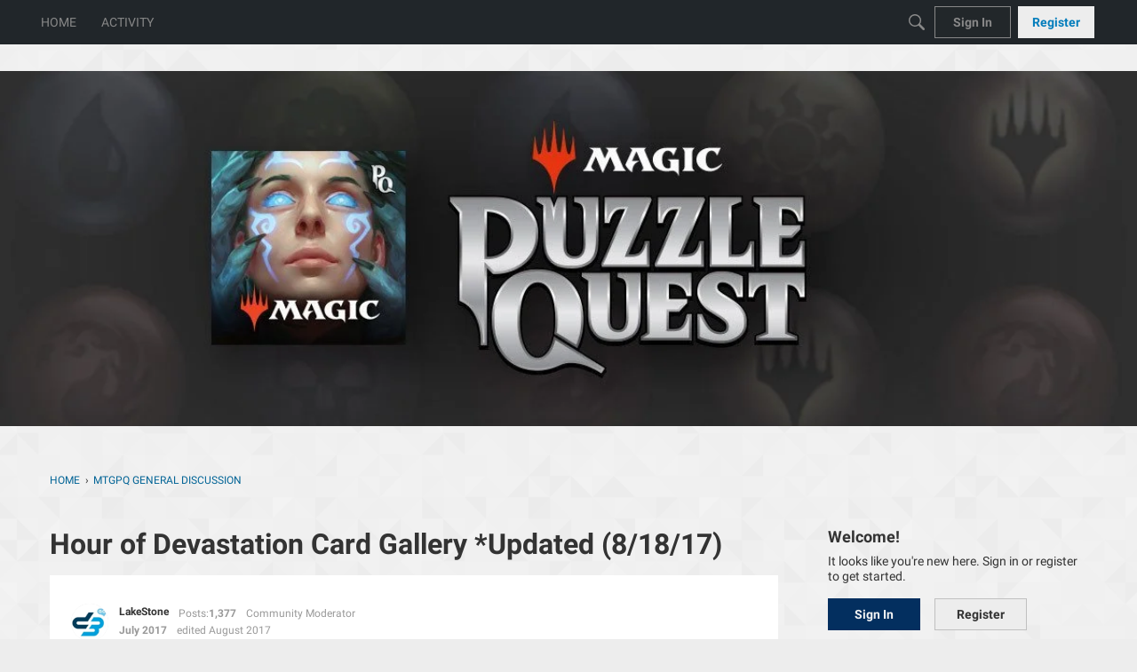

--- FILE ---
content_type: application/x-javascript
request_url: https://forums.d3go.com/dist/v2/forum/chunks/addons/dashboard/MembersSearchDomain.Cjw9uDKK.min.js
body_size: -143
content:
const __vite__mapDeps=(i,m=__vite__mapDeps,d=(m.f||(m.f=["../theme-foundation/forum.CknaH5fs.css"])))=>i.map(i=>d[i]);
import{S as e,_ as o}from"../../../entries/forum.Bx7Eoebd.min.js";const _=new e("members",()=>o(()=>import("./MembersSearchDomain.loadable.BX5pn2A0.min.js"),__vite__mapDeps([0]),import.meta.url));export{_ as M};
